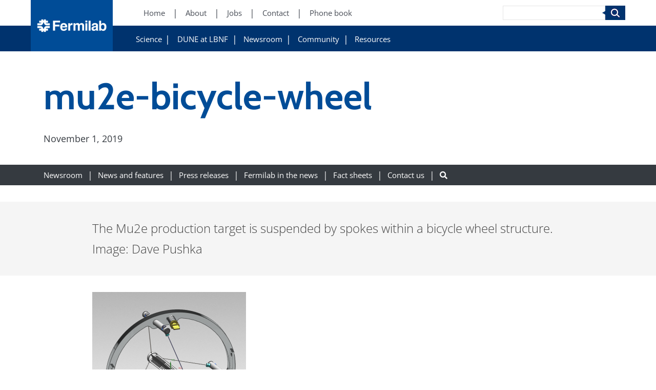

--- FILE ---
content_type: text/css
request_url: https://news.fnal.gov/wp-content/themes/fermilab-newsroom-child-theme/assets/css/global.min.css?ver=6.8.3
body_size: 7730
content:
#header-photo .item-body.header-title{z-index:888}@media (min-width:0) and (max-width:767px){#header-photo .item-body.header-title{bottom:-5px!important}}@media (min-width:768px) and (max-width:991px){#header-photo .item{min-height:190px}.not-front #header-photo{min-height:100px}#header-photo .item-body.header-title{bottom:-5px!important}#sidebar-left .sidebar-widgets{padding:0}}@media (min-width:992px){#header-photo .item{min-height:170px}.not-front #header-photo{min-height:100px}#header-photo .item-body.header-title{bottom:10px!important}}#main .page-header{border:none;margin:0;padding:0}.see-all-archive{font-style:italic;margin-top:20px}body.category-seminars #secondary-menu ul ul.sub-menu li.menu-parent-events ul.sub-menu{display:block}.eo-agenda-widget li.event{overflow:visible!important;white-space:normal!important}#sidebar-left .widget .thumbnail,#sidebar-left .widget .wp-caption{margin:0}#sidebar-left #secondary-menu .widget-menu-secondary .widget-title{display:none}@media (min-width:0) and (max-width:767px){#sidebar-left .sidebar-widgets{padding:0}#sidebar-left .left-sidebar-container{border-bottom:5px solid #bbb;margin-bottom:20px}}@media (min-width:768px){#sidebar-left #sidebar-widgets-bottom{display:block!important;height:auto!important;max-height:none!important;overflow:hidden!important}}.fnal-widget-events .event_list{padding:4px 0;border-top:1px solid #f0f0f0}.fnal-widget-events .event_list:hover{background-color:#f9f9f9}.fnal-widget-events .event_list:first-child{border:none}.fnal-widget-events .event_left,.fnal-widget-events .event_right{padding:0}.fnal-widget-events .event_left .event_day{font-size:18px;border:1px solid #f0f0f0;width:48px;height:44px;text-align:center;font-weight:600}.dataTable span,.post-author-label,.post-date-label{font-weight:700}.fnal-widget-events .event_left .event_month{font-size:10px;padding:2px;background-color:#f0f0f0;width:48px;height:18px;text-align:center;text-transform:uppercase}.fnal-widget-events .event_left .event_dayname{font-size:9px;text-align:center}@media (min-width:768px) and (max-width:991px){.fnal-widget-events .event_left .event_day,.fnal-widget-events .event_left .event_month{margin:0 auto}.fnal-widget-events .event_right{text-align:center}}#sidebar-right .widget .thumbnail,#sidebar-right .widget .wp-caption{margin:0}#sidebar-right .widget .title{border:none;color:#399;font-size:1.2em!important;margin:0!important}#sidebar-right .widget .title a{color:#399}#sidebar-right .widget .textwidget{margin-bottom:15px}#galleria{position:relative;height:100%!important;width:100%}#galleria .galleria-container{height:0!important;padding-bottom:36.8%;width:100%!important}.galleria-theme-classic .galleria-stage{bottom:0;left:0;overflow:hidden;position:absolute;right:0;top:0;width:100%;height:100%}#galleria .galleria-image img{height:100%!important;top:0!important;width:auto!important}#galleria .galleria-info{display:none!important}.well{background-image:none!important;box-shadow:none!important;background-color:#f0f0f0!important;border:1px solid #ddd!important}table.tablesorter thead tr .easy-table-header{cursor:pointer;background-repeat:no-repeat!important;background-position:center left!important;background-image:url(../img/icons/bg.gif)!important;padding-left:22px}table.tablesorter thead tr .easy-table-header:hover{color:#004c97;text-decoration:underline}table.tablesorter thead tr .easy-table-header.tablesorter-headerAsc,table.tablesorter thead tr .easy-table-header.tablesorter-headerDesc:hover{background-repeat:no-repeat!important;background-position:center left!important;background-image:url(../img/icons/asc.gif)!important}table.tablesorter thead tr .easy-table-header.tablesorter-headerAsc:hover,table.tablesorter thead tr .easy-table-header.tablesorter-headerDesc{background-repeat:no-repeat!important;background-position:center left!important;background-image:url(../img/icons/desc.gif)!important}table.tablesorter thead tr .easy-table-header .tablesorter-header-inner,table.tablesorter thead tr .easy-table-header .tablesorter-header-inner:hover{background-image:none!important}blockquote.no-style{border:none;font-size:1em;margin:0 0 20px;padding:0 0 0 20px}.responsive-iframe-container,.video-container{padding-bottom:56.25%;padding-top:30px;overflow:hidden}.responsive-iframe-container{position:relative;height:0}.responsive-iframe-container iframe,.vresponsive-iframe-container embed,.vresponsive-iframe-container object{position:absolute;top:0;left:0;width:100%;height:100%}.video-container{position:relative;height:0}.video-container #container_wrapper,.video-container embed,.video-container iframe,.video-container object{position:absolute!important;top:0;left:0;width:100%!important;height:100%!important}.nobullets{list-style-type:none!important;padding:0;margin:0}#home-top-news .col-sm-9,.col-front{padding-left:0!important}.highlighted-image{float:left!important;padding-right:20px}.upw-content .entry-meta,.upw-posts .entry-meta{display:block!important}.upw-before .block-header{margin-top:0!important}.thumbnail-front-page{margin-top:15px}.single .field-row{margin:0 0 20px;overflow:auto}.single .field-row .field-title{font-size:1.2em;margin:0 0 .1em;padding:0}.single .inline.field-row .field-title{display:inline-block;margin:0 .2em 0 0;padding:0}.single .inline.field-row .field-item{display:inline}.single .admin-box{background:#eee;border:3px solid #ccc;margin:0 0 20px;padding:10px}.single .admin-box .title{background:#777;color:#fff;font-size:1.3em;margin:-10px -10px 10px;padding:6px 10px}.single .admin-box .field-row{margin:0 0 5px}.single .admin-box .field-row .field-title{display:inline-block;margin:0 .25em 0 0;padding:0}.single .admin-box .field-row .field-item{display:inline-block}.dataTable th{background:#fff}.post-type-archive .dataTable td.thumb{padding-left:0;width:25%}.post-type-archive .dataTable td.thumb img{height:auto!important;width:100%!important}.post-type-archive .dataTable td.details{width:75%}@media (min-width:1200px){.post-type-archive .dataTable td.thumb{width:20%}.post-type-archive .dataTable td.details{width:80%}}@media (min-width:0) and (max-width:480px){.thumbnail-front-page{display:none}.post-type-archive .dataTable tr{border-bottom:1px solid #ccc;display:block;padding:10px 0;width:100%}.post-type-archive .dataTable td.details,.post-type-archive .dataTable td.thumb{border:none;display:block;padding:0;width:100%}.post-type-archive .dataTable td.thumb{padding-bottom:8px}.post-type-archive .dataTable td.thumb img{max-width:150px!important}}.article-content{margin-bottom:50px}.front-title{margin:0}.front-title-single{margin-bottom:10px!important}.link a:after{content:">";display:inline-block;margin:0 0 0 2px}.entry-tags,.published{color:#888;font-size:.9em;margin-bottom:1em;line-height:1.4}.entry-tags{padding-top:5px}.associated-content{margin-top:50px}.associated-content .associated-title{margin-top:50px;border-bottom:1px solid #ccc}.giant-archive{margin-top:20px}#comments #respond{background-color:#f0f0f0!important;border:1px solid #ddd!important;border-radius:4px;-moz-border-radius:4px;-webkit-border-radius:4px;padding:15px}.btn-submit{background-color:#004c97!important;border-color:#2e6da4!important;color:#fff!important}.btn-submit:focus,.btn-submit:hover{background-color:#002c77!important;border-color:#204d74!important;color:#fff!important}.btn-reset{background-color:#fff!important;border-color:#ccc!important;color:#333!important}.btn-reset:focus,.btn-reset:hover{background-color:#e6e6e6!important;border-color:#adadad!important;color:#333!important}.btn-link{text-decoration:underline!important}.btn-link:focus,.btn-link:hover{text-decoration:none!important}form .asterisk,form .rqd:before{color:#d00;font-size:13px}

--- FILE ---
content_type: text/css
request_url: https://news.fnal.gov/wp-content/themes/fermilab-newsroom-child-theme/assets/css/widgets.min.css?ver=6.8.3
body_size: 7233
content:
.widget-menu ul{list-style:none;margin:0 0 0 4px!important;padding:0}.widget-menu ul li a{background:url(../img/icons/bullet-square-gray.png) left center no-repeat!important;color:#399!important;font-size:1em!important;padding:1px 0 1px 14px!important}.archive-filter{background:#f3f3f3;border:4px solid #ddd;margin:0 0 15px;padding:12px}.archive-filter .title{font-size:1.1em;margin-bottom:5px;margin-top:0}.archive-filter .form-group{margin-bottom:15px!important}.archive-filter .form-control{height:auto;padding:3px 6px}.archive-filter button[type=submit]{margin:0}@media (min-width:768px){.archive-filter .form-group{margin-right:15px}}.archive-table th .sort{background:url(../img/icons/sort-default.png) 0 center no-repeat;display:inline-block;padding-left:14px}.archive-table th .sort.asc{background-image:url(../img/icons/sort-asc.png)}.archive-table th .sort.desc{background-image:url(../img/icons/sort-desc.png)}.widget-menu-stories .upw-posts article{border-bottom:1px dotted #ddd}.widget-menu-stories .upw-posts article header .entry-title{font-size:1.2em;margin:0 0 .1em}.widget-menu-stories .upw-posts article .entry-summary p{margin:0;padding:0}.widget-menu-stories .upw-posts article .entry-summary .more-link{display:block}.widget-menu-stories .upw-posts article .entry-summary .more-link:after{content:">";display:inline-block;margin:0 0 0 2px}.fnal-eo-agenda-widget li a{background:0 0!important;font-size:inherit!important;color:inherit!important;padding:0!important;font-weight:700}.eo-agenda-widget{border-radius:4px;-moz-border-radius:4px;-webkit-border-radius:4px;border:1px solid #e6e6e6;padding:6px 6px 18px}.eo-agenda-widget .next:hover,.eo-agenda-widget .prev:hover{background:#d9d9d9}.eo-agenda-widget ul{list-style:none!important;margin-top:5px}.eo-agenda-widget ul.dates{font-weight:400;margin:0;padding:0}.eo-agenda-widget ul.dates li{background:0 0!important;border-top:1px dotted #ddd;color:#444;list-style:none;margin:0;padding:8px 0}.eo-agenda-widget ul.dates li li{border:none;margin:0;padding:0}.fnal_qtip-white{background:#fff;padding:3px}.fnal_widget_events_fullcalendar{margin-top:5px}.fnal_widget_event_date{font-weight:800;margin-top:5px}.fnal_widget_event_time{font-weight:600}.fnal_widget_event_title{background:#eee}.fnal_widget_event_section{margin-left:5px}.fnal_widget_event_name{font-weight:400;margin-top:5px}.qtip,.ui-tooltip{position:absolute;right:-28000px;top:-28000px;display:none;max-width:280px;min-width:50px;font-size:10.5px;line-height:12px;border-width:1px;border-style:solid;border-color:#ccc}.eo-event-toolip .qtip-title{line-height:1.4em!important}* html .ui-autocomplete{width:1px}#ui-datepicker-div{z-index:999!important}.ui-datepicker{width:17em;padding:0;display:none;-moz-box-sizing:content-box;-webkit-box-sizing:content-box;box-sizing:content-box}.ui-datepicker .ui-datepicker-header{position:relative;padding:.2em 0}.ui-datepicker .ui-datepicker-next,.ui-datepicker .ui-datepicker-prev{position:absolute;top:2px;width:1.8em;height:1.8em}.ui-datepicker .ui-datepicker-next-hover,.ui-datepicker .ui-datepicker-prev-hover{top:1px}.ui-datepicker .ui-datepicker-prev{left:2px}.ui-datepicker .ui-datepicker-next{right:2px}.ui-datepicker .ui-datepicker-prev-hover{left:1px}.ui-datepicker .ui-datepicker-next-hover{right:1px}.ui-datepicker .ui-datepicker-next span,.ui-datepicker .ui-datepicker-prev span{display:block;position:absolute;left:20%;margin-left:-8px;top:50%;margin-top:-8px}.ui-datepicker .ui-datepicker-title{margin:0 2.3em;line-height:1.8em;text-align:center}.ui-datepicker .ui-datepicker-title select{font-size:1em;margin:1px 0}.ui-datepicker select.ui-datepicker-month-year{width:100%}.ui-datepicker select.ui-datepicker-month,.ui-datepicker select.ui-datepicker-year{width:49%}.ui-datepicker table{width:100%;font-size:.9em;border-collapse:collapse;margin:0 0 .4em}.ui-datepicker th{padding:.7em .3em;text-align:center;font-weight:700;border:0}.ui-datepicker td{border:0;padding:1px}.ui-datepicker td a,.ui-datepicker td span{display:block;padding:.2em;text-align:right;text-decoration:none}.ui-datepicker .ui-datepicker-buttonpane{background-image:none;margin:.7em 0 0;padding:0 .2em;border-left:0;border-right:0;border-bottom:0}.ui-datepicker .ui-datepicker-buttonpane button{float:right;margin:.5em .2em .4em;cursor:pointer;padding:.2em .6em .3em;width:auto;overflow:visible}.ui-datepicker .ui-datepicker-buttonpane button.ui-datepicker-current{float:left}.ui-datepicker-cover{position:absolute;z-index:-1;filter:mask();top:-4px;left:-4px;width:200px;height:200px}. .ui-widget{font-family:helvetica,sans-serif;font-size:12px}.ui-widget .ui-widget{font-size:1em}.ui-widget button,.ui-widget input,.ui-widget select,.ui-widget textarea{font-family:sans-serif;font-size:1em}.ui-widget-content{border:1px solid #dfdfdf;background:#fff;color:#333}.ui-widget-header{border:1px solid #dfdfdf;color:#333;font-weight:700;background-color:#f1f1f1;background-image:-ms-linear-gradient(top,#f9f9f9,#ececec);background-image:-moz-linear-gradient(top,#f9f9f9,#ececec);background-image:-o-linear-gradient(top,#f9f9f9,#ececec);background-image:-webkit-gradient(linear,left top,left bottom,from(#f9f9f9),to(#ececec));background-image:-webkit-linear-gradient(top,#f9f9f9,#ececec);background-image:linear-gradient(top,#f9f9f9,#ececec)}.ui-widget-header a{color:#333}.ui-state-default,.ui-widget-content .ui-state-default,.ui-widget-header .ui-state-default{border:1px solid #dfdfdf;background-color:#f1f1f1;background-image:-ms-linear-gradient(top,#f9f9f9,#ececec);background-image:-moz-linear-gradient(top,#f9f9f9,#ececec);background-image:-o-linear-gradient(top,#f9f9f9,#ececec);background-image:-webkit-gradient(linear,left top,left bottom,from(#f9f9f9),to(#ececec));background-image:-webkit-linear-gradient(top,#f9f9f9,#ececec);background-image:linear-gradient(top,#f9f9f9,#ececec);font-weight:400;color:#333}.ui-state-default a,.ui-state-default a:link,.ui-state-default a:visited{color:#21759b;text-decoration:none}.ui-state-focus,.ui-state-hover,.ui-widget-content .ui-state-focus,.ui-widget-content .ui-state-hover,.ui-widget-header .ui-state-focus,.ui-widget-header .ui-state-hover{border:1px solid #ccc;background-color:#ececec;background-image:-ms-linear-gradient(top,#ececec,#f9f9f9);background-image:-moz-linear-gradient(top,#ececec,#f9f9f9);background-image:-o-linear-gradient(top,#ececec,#f9f9f9);background-image:-webkit-gradient(linear,left top,left bottom,from(#ececec),to(#f9f9f9));background-image:-webkit-linear-gradient(top,#ececec,#f9f9f9);background-image:linear-gradient(top,#ececec,#f9f9f9);font-weight:400;color:#000}.ui-state-hover a,.ui-state-hover a:hover{color:#d54e21;text-decoration:none}.ui-state-active,.ui-widget-content .ui-state-active,.ui-widget-header .ui-state-active{border:1px solid #dfdfdf;background:#fff;font-weight:400;color:#333}.ui-state-active a,.ui-state-active a:link,.ui-state-active a:visited{color:#333;text-decoration:none}.ui-widget :active{outline:0}.eo-datepicker td a,.eo-datepicker td span,.eo-datepicker th a{padding:.5em .75em!important}.eo-datepicker table,.eo-datepicker tbody,.eo-datepicker tfoot,.eo-datepicker thead,.eo-datepicker tr,.eo-datepicker tr td,.eo-datepicker tr th{padding:1px!important}

--- FILE ---
content_type: text/css
request_url: https://news.fnal.gov/wp-content/themes/fermilab-newsroom-child-theme/assets/build/styles.css?ver=6.8.3
body_size: 33321
content:
@import url(https://fonts.googleapis.com/css2?family=Lora:ital@0;1&family=Open+Sans:wght@600&display=swap);
body{font-family:Open Sans,sans-serif;font-size:18px;font-style:normal;font-weight:400;line-height:1.83}body,h2{color:#444}h2{font-size:38px;font-weight:300;letter-spacing:.02em;line-height:1.37;margin-bottom:1rem}h3{font-size:24px;font-weight:400;line-height:1.25}h3,h4{color:#004c97}h4{font-size:20px;font-weight:600;line-height:1.2}h5{color:#007da3;font-size:16px;font-weight:700;line-height:1.75;text-transform:uppercase}li,p{color:#444;font-weight:400}img{height:auto;max-width:100%;width:auto}.btn-tag{background:#474d55;border:1px solid #fff;color:#fff;display:inline-block;font-family:Cabin,sans-serif;font-size:13px;font-style:normal;font-weight:400;line-height:1.62;padding:2px 8px;text-align:center;text-decoration:none!important}.btn-tag:hover{background-color:#fff;border-color:#474d55;color:#474d55}.btn-category{background:#fff;border:1px solid #bdbdbd;color:#24272b;display:inline-block;font-family:Open Sans,sans-serif;font-size:12px;font-style:normal;font-weight:700;line-height:1.33;padding:3px 5px;text-align:center;text-decoration:none!important;text-transform:uppercase}.btn-category:hover{background-color:#24272b;color:#fff}.view-all-link a{display:inline-block;font-size:18px;font-style:normal;font-weight:600;line-height:1.34;padding-right:30px;position:relative;text-decoration:underline}.view-all-link a:after{content:"\f30b";font-family:Font Awesome\ 5 Free;font-size:24px;font-weight:900;line-height:1;padding-left:8px;position:absolute;transition:padding-left .5s}.view-all-link a:hover{text-decoration:none}.view-all-link a:hover:after{padding-left:11px}.bg-dark-blue ul li:before,.bg-dark-grey ul li:before{display:none}.bg-dark-blue .btn-category,.bg-dark-grey .btn-category{color:#24272b}.bg-dark-blue .btn-category:hover,.bg-dark-grey .btn-category:hover{color:#fff}.bg-dark-blue .entry-summary,.bg-dark-blue .entry-summary p,.bg-dark-grey .entry-summary,.bg-dark-grey .entry-summary p{color:#444}.container-viewport{box-sizing:border-box;left:50%;margin-left:-50vw;margin-right:-50vw;max-width:none;position:relative;right:50%;width:100vw}a.external-link{display:inline-block;padding-right:22px;position:relative}a.external-link:after{bottom:2px;content:"\f360";font-family:Font Awesome\ 5 Free;font-size:18px;font-weight:900;padding-left:6px;position:absolute}.search-form #search-form{background:#fff;box-shadow:0 0 8px 0 rgba(0,0,0,.15);padding:1rem 1.5rem}.form-group label:not([type=checkbox]+label){color:#11326a;font-size:16px;font-weight:600;letter-spacing:.32px;line-height:1.3}.form-control{border:1px solid #767676;border-radius:0;color:#353a40}.form-control[type=submit]{background-color:#004c97;border:1px solid #004c97;color:#fff;font-weight:700;width:auto}.form-control[type=reset]{font-weight:700;width:auto}.form-control[type=search]{background-image:url(images/search.svg)}.form-control[type=search],select.form-control{background-position:center right 8px;background-repeat:no-repeat;padding-right:1.75rem}select.form-control{-webkit-appearance:none;-moz-appearance:none;appearance:none;background-image:url(images/chevron-down.svg)}.mc4wp-form-theme-blue input[type=submit]{background-color:#004c97!important;border:1px solid #004c97;border-radius:0;color:#fff!important;font-weight:700;padding:.375rem .75rem}.search-toggle-wrapper{position:relative}.search-toggle-label{align-items:center;color:#004c97;cursor:pointer;display:flex;font-size:20px;font-weight:600;justify-content:space-between}.search-toggle-label:after{color:#484c54;content:"\f056";font-family:Font Awesome\ 5 Free;font-size:18px;font-weight:900}.search-toggle-input{position:absolute;right:0;top:0;z-index:-10}.search-toggle-wrapper:has(.search-toggle-input:checked)+.inputs-row{height:0;visibility:hidden}.search-toggle-wrapper:has(.search-toggle-input:checked) .search-toggle-label{margin-bottom:0}.search-toggle-wrapper:has(.search-toggle-input:checked) .search-toggle-label:after{content:"\f055"}.search-toggle-wrapper:has(.search-toggle-input:focus-visible) .search-toggle-label{outline-color:#004c97;outline-offset:2px;outline-style:auto;outline-width:2px}@media (min-width:768px){.search-toggle-wrapper{display:none}.search-toggle-wrapper:has(.search-toggle-input:checked)+.inputs-row{height:auto;visibility:visible}}#masthead{background-position:top;min-height:250px}#masthead h1{line-height:1.12;margin-bottom:.5rem}#masthead .archive-banner p,#masthead .subheading{font-family:Lora,serif;font-size:24px;font-weight:400;line-height:1.5}#masthead .archive-banner p{color:#353a40}#masthead.masthead-light{color:#353a40;min-height:auto;padding:3rem 0 1rem}#masthead.masthead-light h1{color:#004c97;margin-bottom:2rem}#masthead.masthead-light .subheading{color:#353a40;margin-bottom:1rem}#masthead.masthead-light .category-label{font-size:20px;letter-spacing:2px;line-height:normal;text-transform:uppercase}#masthead.masthead-light .published{color:#353a40;font-size:18px;line-height:1.2;margin-bottom:1.5rem}#masthead.masthead-light .published a{font-weight:600;text-decoration:underline}#masthead.masthead-light .published a:hover{text-decoration:none}#masthead.masthead-light .tags{align-items:center;display:flex;flex-wrap:wrap;margin-bottom:1rem}#masthead.masthead-light .tags li,#masthead.masthead-light .tags p{line-height:1.2}@media screen and (max-width:600px){#masthead .subheading{font-size:1.25em}}@media (min-width:600px){#masthead{min-height:375px}}#subNavMobile{position:sticky;top:0;z-index:150}#subNavMobile .header{height:40px;justify-content:end}#subNavMobile .header #openBtn{background-color:revert;border-radius:0;box-shadow:none;height:auto;margin-bottom:0;width:auto}#subNavMobile .header #openBtn .fa-chevron-down{margin-bottom:0}#subNavMobile .slideOut{background-color:#595d65}#subNavMobile .slideOut .openBorder{border-bottom:1px solid #fff}#subNavMobile .slideOut .menu-item-has-children.open,#subNavMobile .slideOut .menu-item-has-children.open>a{color:#fff}#subNavMobile .slideOut .menu-item-has-children.open>ul{border-top:1px solid #fff}#subNavMobile .slideOut .menu-item-has-children.open:before{color:#fff;top:8px}#subNavMobile .current-menu-item>a,#subNavMobile .current-menu-parent>a{color:#fff;font-weight:700}#subNavContainer #menu-sub-nav{margin-bottom:0}#subNavContainer #menu-sub-nav li:not(.current_page_parent):hover{background:#ededee}#subNavContainer #menu-sub-nav li:not(.current_page_parent):hover:before{content:""}#subNavContainer #menu-sub-nav li:not(.current_page_parent):hover a{color:#353a40;text-decoration:underline}#feature-story .post-title a{color:#004c97;font-family:Cabin,sans-serif;font-size:38px;font-weight:400;text-decoration:none}#feature-story .post-title a.external-link:before{display:none}#feature-story .post-title a.external-link{padding-right:28px}#feature-story .post-title a.external-link:after{bottom:4px;font-size:24px}#feature-story .post-title a:hover{text-decoration:underline}#feature-story .published{color:#6e6e6e;font-family:Open Sans,sans-serif;font-size:15px;font-style:normal;font-weight:400;letter-spacing:.3px;line-height:1.4}#feature-story .list-unstyled li{line-height:1.2}#feature-story .entry-summary,#feature-story .entry-summary p{line-height:1.5}#feature-story .entry-summary p:last-child{margin-bottom:0}@media (min-width:576px){.newsroom-slick-carousel.slick-slider{margin-left:-1rem;margin-right:-1rem}}.newsroom-slick-carousel .slick-track{display:flex;margin:1rem 0}.newsroom-slick-carousel .slick-slide{background-color:#fff;box-shadow:0 0 8px 0 rgba(0,0,0,.15);height:auto;margin:0 1rem}.newsroom-slick-carousel .slick-next,.newsroom-slick-carousel .slick-prev{border-radius:50%;height:32px;width:32px}.newsroom-slick-carousel .slick-next:before,.newsroom-slick-carousel .slick-prev:before{color:#004c97;font-family:Font Awesome\ 5 Free;font-size:30px;font-weight:900;opacity:revert}.newsroom-slick-carousel .slick-prev:before{content:"\f053"}.newsroom-slick-carousel .slick-next:before{content:"\f054"}.newsroom-slick-carousel .slick-prev{left:-16px}.newsroom-slick-carousel .slick-next{right:-16px}.newsroom-slick-carousel .slick-next:focus,.newsroom-slick-carousel .slick-prev:focus{outline:revert}@media (min-width:1400px){.newsroom-slick-carousel .slick-prev{left:-28px}.newsroom-slick-carousel .slick-next{right:-28px}}.newsroom-slick-carousel .slick-dots{position:static}.newsroom-slick-carousel .slick-dots li{height:revert;margin:4px;width:revert}.newsroom-slick-carousel .slick-dots li button{background-color:#fff;border:1px solid #24272b;border-radius:50%;height:16px;width:16px}.newsroom-slick-carousel .slick-dots li button:hover{background-color:rgba(0,0,0,.5)}.newsroom-slick-carousel .slick-dots li button:before{content:none}.newsroom-slick-carousel .slick-dots li.slick-active button{background-color:#00336e}.newsroom-slick-carousel .image{border-bottom:8px solid #004c97}.newsroom-slick-carousel .post-title a{color:#004c97;font-family:Cabin,sans-serif;font-size:24px;font-weight:400;text-decoration:none}.newsroom-slick-carousel .post-title a.external-link:before{display:none}.newsroom-slick-carousel .post-title a:hover{text-decoration:underline}.newsroom-slick-carousel .published{color:#6e6e6e;font-family:Open Sans,sans-serif;font-size:15px;font-style:normal;font-weight:400;letter-spacing:.3px;line-height:1.4}.newsroom-slick-carousel .list-unstyled li{line-height:1.2}.newsroom-slick-carousel .entry-summary,.newsroom-slick-carousel .entry-summary p{line-height:1.5}.newsroom-slick-carousel .entry-summary p:last-child{margin-bottom:0}.home .entry-content{padding:0}.link-group li{line-height:1.34;margin-bottom:1rem}.link-group li a{font-weight:600;text-decoration:underline}.link-group li a:hover{text-decoration:none}.fnal-in-the-news{box-shadow:0 0 8px 0 rgba(0,0,0,.15);max-height:435px;overflow:auto}.fnal-in-the-news article{border-bottom:1px solid #d9d9d9}.fnal-in-the-news .post-title{margin-bottom:.25rem}.fnal-in-the-news .post-title a{color:#004c97;display:inline-block;line-height:1.33;text-decoration:none}.fnal-in-the-news .post-title a.external-link:before{display:none}.fnal-in-the-news .post-title a:hover{text-decoration:underline}.fnal-in-the-news .published{color:#6e6e6e;font-size:15px;letter-spacing:.3px;line-height:1.4;margin-bottom:.5rem}.fnal-in-the-news .entry-summary,.fnal-in-the-news .published{font-family:Open Sans,sans-serif;font-style:normal;font-weight:400}.fnal-in-the-news .entry-summary{color:#444;font-size:18px;line-height:1.5}.fnal-in-the-news .entry-summary p{line-height:1.5}.fnal-in-the-news .entry-summary p:last-child{margin-bottom:0}.interactions{background-color:#479fca;border:1px solid #479fca;display:flex;flex-direction:column;min-height:378px}.interactions .interactions-image{background-color:#fff;margin:0;padding:24px}.interactions .interactions-body{background-image:url(images/interactions-graphic.png);background-position:100% 100%;background-repeat:no-repeat;background-size:contain;display:flex;flex-direction:column;flex-grow:1;justify-content:space-between;min-height:290px;padding:90px 24px 32px}.interactions .interactions-body p{color:#000;font-family:Cabin,sans-serif;font-size:24px;line-height:1.25}.interactions .interactions-body a{color:#000;display:inline-block;font-size:18px;font-weight:600;line-height:1.34;padding-right:30px;position:relative;text-decoration-line:underline}.interactions .interactions-body a:after{content:"\f30b";font-family:Font Awesome\ 5 Free;font-size:24px;font-weight:900;line-height:1;padding-left:8px;position:absolute;transition:padding-left .5s;vertical-align:text-bottom}.interactions .interactions-body a:hover{text-decoration:none}.interactions .interactions-body a:hover:after{padding-left:11px}.subscribe-cta{background-color:#004c97;gap:0}.subscribe-cta .subscribe-image{min-height:128px;overflow:hidden;padding:1rem;position:relative}.subscribe-cta .subscribe-image:before{background-image:linear-gradient(rgba(0,0,0,.5),rgba(0,0,0,.5));content:"";height:100%;left:0;position:absolute;top:0;width:100%;z-index:1}.subscribe-cta .subscribe-image:after{background-image:url(images/fermilab-logo.svg);background-position:50%;background-repeat:no-repeat;background-size:calc(100% - 1rem);content:"";height:100%;inset:0;margin-left:auto;margin-right:auto;max-width:282px;position:absolute;width:100%;z-index:1}.subscribe-cta .subscribe-image img{height:100%;left:0;max-width:100%;-o-object-fit:cover;object-fit:cover;-o-object-position:center 25%;object-position:center 25%;position:absolute;top:0;width:100%}.subscribe-cta .subscribe-image .wp-block-image{margin:0}.subscribe-cta .subscribe-body{align-items:center;display:flex;flex-direction:column;justify-content:center;min-height:128px;padding:1rem}.subscribe-cta .subscribe-body p{margin-bottom:0}.subscribe-cta .subscribe-body a{color:#fff;font-weight:600;line-height:1.34;text-decoration-line:underline}.subscribe-cta .subscribe-body a:after{content:"\f0e0";font-family:Font Awesome\ 5 Free;font-size:24px;font-weight:900;line-height:1;padding-left:8px;vertical-align:text-bottom}.subscribe-cta .subscribe-body a:hover{text-decoration:none}.symmetry-featured{display:flex;flex-grow:1;flex-wrap:wrap}.symmetry-featured .symmetry-body{background-color:#e1463c;display:flex;flex-direction:column;padding:1.5rem 1.5rem 2rem}.symmetry-featured .symmetry-body img{align-self:flex-start}.symmetry-featured .symmetry-body .text{display:flex;flex-direction:column;flex-grow:1;justify-content:space-between;min-height:254px;padding-top:85px}.symmetry-featured .symmetry-body .text h3{color:#fff}.symmetry-featured .symmetry-body .text h3 a{font-family:Cabin,sans-serif;font-size:24px;font-weight:400;line-height:1.25;text-decoration:none}.symmetry-featured .symmetry-body .text h3 a:after{display:none}.symmetry-featured .symmetry-body .text h3 a:hover{text-decoration:underline}.symmetry-featured .symmetry-body .text p{line-height:1.5;margin:0}.symmetry-featured .symmetry-body .text a{color:#fff;display:inline-block;font-weight:600;line-height:1.34;padding-right:30px;position:relative;text-decoration:underline}.symmetry-featured .symmetry-body .text a:after{content:"\f30b";font-family:Font Awesome\ 5 Free;font-size:24px;font-weight:900;line-height:1;padding-left:8px;position:absolute;transition:padding-left .5s}.symmetry-featured .symmetry-body .text a:hover{text-decoration:none}.symmetry-featured .symmetry-body .text a:hover:after{padding-left:11px}.symmetry-featured .symmetry-image img{height:100%;-o-object-fit:cover;object-fit:cover;width:100%}.wonderplugincarousel-container{margin:0 1rem}@media (min-width:576px){.wonderplugincarousel-container{margin:auto}}.wonderplugincarousel[data-skin=classic] .amazingcarousel-image{padding:0!important;position:relative}.wonderplugincarousel[data-skin=classic] .amazingcarousel-image img{border:0;border-radius:0;box-shadow:0 1px 4px rgba(0,0,0,.2);display:block;max-width:100%;padding:0;width:100%}.wonderplugincarousel[data-skin=classic] .amazingcarousel-title{color:#004c97!important;font-family:Cabin,sans-serif!important;font-size:24px!important;line-height:1.25!important;margin:0!important;padding:16px 24px 32px;position:relative;text-align:left!important}.wonderplugincarousel[data-skin=classic] .amazingcarousel-list-container{padding:16px 0}.wonderplugincarousel[data-skin=classic] .amazingcarousel-list{display:flex!important}.wonderplugincarousel[data-skin=classic] .amazingcarousel-item{display:flex!important;flex-direction:column}.wonderplugincarousel[data-skin=classic] .amazingcarousel-item-container{background-color:#fff;border:none!important;box-shadow:0 0 8px 0 rgba(0,0,0,.15)!important;flex-grow:1;margin:0 8px 8px!important;padding:0!important;text-align:center}.wonderplugincarousel[data-skin=classic] .amazingcarousel-prev{background:none!important;left:0;margin-left:-20px!important;margin-top:-16px;overflow:visible!important;top:50%}.wonderplugincarousel[data-skin=classic] .amazingcarousel-prev:before{color:#fff;content:"\f053";font-family:Font Awesome\ 5 Free;font-size:30px;font-weight:900;left:0;position:absolute;text-shadow:1px 1px 1px #000}.wonderplugincarousel[data-skin=classic] .amazingcarousel-next{background:none!important;margin-right:-20px!important;margin-top:-16px;overflow:visible!important;right:0;top:50%}.wonderplugincarousel[data-skin=classic] .amazingcarousel-next:before{color:#fff;content:"\f054";font-family:Font Awesome\ 5 Free;font-size:30px;font-weight:900;position:absolute;right:0;text-shadow:1px 1px 1px #000}.wonderplugincarousel[data-skin=classic] .amazingcarousel-nav{position:absolute;top:100%;width:100%}.wonderplugincarousel[data-skin=classic] .amazingcarousel-bullet-wrapper{margin:4px auto}.wonderplugincarousel[data-skin=classic] .amazingcarousel-bullet-wrapper .amazingcarousel-bullet{background-image:url(images/dots.svg)!important}@media (min-width:1400px){.wonderplugincarousel[data-skin=classic] .amazingcarousel-prev{margin-left:-32px!important}.wonderplugincarousel[data-skin=classic] .amazingcarousel-next{margin-right:-32px!important}}.single-post-wrapper{padding-top:2rem}.single-post-wrapper .post-excerpt{margin-bottom:2rem;padding:2rem 0 1rem}.single-post-wrapper .post-excerpt p{font-size:24px;font-weight:300;line-height:1.7}.single-post-wrapper .entry-content{padding-top:0}.single-post-wrapper .media-contact{border:1px solid #bdbdbd;margin-bottom:2rem;padding:1rem 1.5rem 0}.single-post-wrapper .media-contact .media-heading{color:#007da3;font-size:16px;font-weight:700;letter-spacing:normal;line-height:1.75;margin-bottom:0;text-transform:uppercase}.single-post-wrapper .media-contact li,.single-post-wrapper .media-contact p{line-height:1.56}.single-post-wrapper .media-contact a{font-weight:600;text-decoration:underline}.single-post-wrapper .media-contact a:hover{text-decoration:none}.has-light-blue-color{color:#004c97}.has-light-blue-background-color{background-color:#004c97}.has-light-blue-border-color{border-color:#004c97}.has-dark-blue-color{color:#00336e}.has-dark-blue-background-color{background-color:#00336e}.has-dark-blue-border-color{border-color:#00336e}.has-white-color{color:#fff}.has-white-background-color{background-color:#fff}.has-white-border-color{border-color:#fff}.has-black-color{color:#000}.has-black-background-color{background-color:#000}.has-black-border-color{border-color:#000}.wp-block-group .wp-block-group__inner-container{padding-bottom:1.5rem;padding-top:0}.wp-block-columns{margin-bottom:1.5rem}.entry-content a{font-weight:600;text-decoration:underline}.entry-content a:hover{text-decoration:none}.entry-content .alignright{float:right;margin:0 0 1rem 1rem}.entry-content .alignleft{float:left;margin:0 1rem 1rem 0}.entry-content .aligncenter{margin-bottom:1rem}.wp-block-embed figcaption{font-size:16px;line-height:1.63}figure.wp-block-image{background:#fff;box-shadow:0 0 8px 0 rgba(0,0,0,.15);padding:1rem}.wp-block-image figure.aligncenter,.wp-block-image figure.alignleft,.wp-block-image figure.alignright{padding:1rem;position:relative}.wp-block-image figure.aligncenter figcaption.wp-element-caption,.wp-block-image figure.alignleft figcaption.wp-element-caption,.wp-block-image figure.alignright figcaption.wp-element-caption{margin-top:0;padding:0 1rem 1rem}.wp-block-image figure.aligncenter:before,.wp-block-image figure.alignleft:before,.wp-block-image figure.alignright:before{background:#fff;box-shadow:0 0 8px 0 rgba(0,0,0,.15);content:"";height:100%;left:0;position:absolute;top:0;width:100%;z-index:-1}@media (max-width:575.98px){.wp-block-image figure.aligncenter,.wp-block-image figure.alignleft,.wp-block-image figure.alignright{float:none;margin:0 auto 1rem;width:100%}.wp-block-image figure.aligncenter img,.wp-block-image figure.alignleft img,.wp-block-image figure.alignright img{width:100%!important}}.wp-block-image figcaption.wp-element-caption{color:#444;font-size:16px;line-height:1.63;margin-bottom:0;margin-top:1rem}.wp-caption{background:#fff;box-shadow:0 0 8px 0 rgba(0,0,0,.15);margin-bottom:1rem;max-width:100%;padding:1rem}@media (max-width:575.98px){.wp-caption.aligncenter,.wp-caption.alignleft,.wp-caption.alignright{float:none;margin:0 auto 1rem;width:100%!important}.wp-caption.aligncenter img,.wp-caption.alignleft img,.wp-caption.alignright img{width:100%}}.wp-caption .wp-caption-text{color:#444;font-size:16px;line-height:1.63;margin-bottom:0;margin-top:1rem}.callout-text{font-family:Lora,serif;font-size:24px;line-height:1.5}.social-media-cta{background-color:#004c97;gap:0;margin-bottom:0;min-height:435px}.social-media-cta .social-text{padding:2rem 1.5rem}.social-media-cta .social-text figure.wp-block-image{margin-bottom:2rem}.social-media-cta .social-text p{color:#fff;font-family:Cabin,sans-serif;font-size:24px;line-height:1.25}.social-media-cta .social-text a{color:#fff;display:inline-block;line-height:1.34;padding-right:30px;position:relative}.social-media-cta .social-text a:after{content:"\f30b";font-family:Font Awesome\ 5 Free;font-size:24px;font-weight:900;line-height:1;padding-left:8px;position:absolute;transition:padding-left .5s}.social-media-cta .social-text a:hover:after{padding-left:11px}.social-media-cta figure.wp-block-image{background:revert;box-shadow:none;margin:0;padding:0}.social-media-cta figure.wp-block-image.social-image{flex-grow:1}.social-media-cta figure.wp-block-image.social-image img{height:100%;max-height:400px;-o-object-fit:cover;object-fit:cover;-o-object-position:top;object-position:top;width:100%}@media (min-width:576px){.social-media-cta figure.wp-block-image.social-image img{max-height:500px}}.boilerplate-text{background-color:#f6f6f6;padding:1.5rem}.boilerplate-text p{font-style:italic}.boilerplate-text p:last-child{margin-bottom:0}.boilerplate-text p a{font-style:italic}.recommended-reading{display:flex;flex-direction:column;margin-bottom:1rem}.recommended-reading .recommended-post{background-color:#fff;box-shadow:0 0 8px 0 rgba(0,0,0,.15);flex-grow:1}.recommended-reading .image{border-bottom:8px solid #004c97}.recommended-reading .post-title a{color:#004c97;font-family:Cabin,sans-serif;font-size:24px;font-weight:400;text-decoration:none}.recommended-reading .post-title a.external-link:before{display:none}.recommended-reading .post-title a.external-link:after{content:"\f360";font-family:Font Awesome\ 5 Free;font-size:.75em;font-weight:900}.recommended-reading .post-title a:hover{text-decoration:underline}.recommended-reading .published{color:#6e6e6e;font-family:Open Sans,sans-serif;font-size:15px;font-style:normal;font-weight:400;letter-spacing:.3px;line-height:1.4}.recommended-reading .list-unstyled li{line-height:1.2}.recommended-reading .entry-summary,.recommended-reading .entry-summary p{line-height:1.5}.recommended-heading{align-items:flex-end;display:flex;flex-wrap:wrap;justify-content:space-between}.recommended-heading h2{color:#fff;padding-right:1rem}.fermilab-quote-block{border-left:20px solid #12326a;margin:1.5rem 0 1.5rem 1rem;padding:.5rem 0 .5rem 1.5rem}.fermilab-quote-block blockquote{margin:0}.fermilab-quote-block .quote-text{font-family:Lora,serif;font-size:24px;font-style:italic;line-height:1.5;margin:0}.fermilab-quote-block figcaption{margin-top:1.5rem}.fermilab-quote-block .quote-citation{font-weight:700}.fermilab-quote-block .quote-citation,.fermilab-quote-block .quote-description{font-size:15px;letter-spacing:.3px;line-height:1.4;margin-bottom:0}@media (min-width:568px){.fermilab-quote-block{margin-left:2rem}}.fnal-article{border-bottom:1px solid #bdbdbd;padding:1.5rem 0}.fnal-article:last-of-type{border-bottom:none}.fnal-article .post-title{font-size:24px;line-height:1.25;margin-bottom:.5rem}.fnal-article .post-title a{color:#004c97;font-family:Cabin,sans-serif;font-size:24px;font-weight:400;line-height:1.25;text-decoration:none}.fnal-article .post-title a.external-link:before{display:none}.fnal-article .post-title a:hover{text-decoration:underline}.fnal-article .dateline,.fnal-article .published{color:#6e6e6e;font-family:Open Sans,sans-serif;font-size:15px;font-style:normal;font-weight:400;letter-spacing:.3px;line-height:1.4}.fnal-article .list-unstyled{line-height:1.5}.fnal-article .list-unstyled li{line-height:1.2}.fnal-article .entry-summary,.fnal-article .entry-summary p{line-height:1.5}.fnal-article .entry-summary p:last-child{margin-bottom:0}.navigation{display:flex;flex-wrap:wrap;margin:3rem 0}.navigation .pagination-row{margin-bottom:.5rem}.navigation .pagination{margin:0}.navigation .pagination li{margin-right:8px}.navigation .pagination li.active .page-numbers{border-color:#004c97;color:#004c97;font-weight:700}.navigation .pagination li a:hover{background-color:#004c97;border-color:#004c97;color:#fff;text-decoration:none;transition:.25s}.navigation .pagination .page-numbers{display:block;margin:0}.navigation .fnal-jump-page-number,.navigation .pagination .page-numbers{background-color:#fff;border:1px solid #767676;color:#353a40;font-size:18px;font-weight:400;height:38px;letter-spacing:.36px;line-height:1.2;padding:6px 12px;text-align:center}.navigation .fnal-jump-page-number{margin-bottom:.5rem;margin-right:.5rem}.navigation .fnal-jump-page-button{background-color:#004c97;border:1px solid #004c97;color:#fff;font-size:18px;font-weight:700;height:38px;letter-spacing:.36px;line-height:1.2;margin-bottom:.5rem;padding:6px 12px;vertical-align:top}.navigation .fnal-jump-page-form .fnal-jump-page-number{margin-right:.25rem}@media (min-width:768px){.navigation{justify-content:center}}.nav-tabs{border-bottom:1px solid #004c97;flex-direction:column}.nav-tabs .nav-item{margin-bottom:0}.nav-tabs .nav-link{background-color:#fff;border:none;border-radius:0;color:#000;display:inline-block;font-size:20px;line-height:1.5;padding:.75rem 1rem;width:100%}.nav-tabs .nav-link.active,.nav-tabs .nav-link:hover{background-color:#004c97;color:#fff}.nav-tabs .nav-link:focus{outline-offset:-2px;outline-style:solid;outline-width:2px}.nav-tabs .nav-link:focus-visible{outline-offset:3px;outline-style:auto}@media (min-width:576px){.nav-tabs{flex-direction:row}.nav-tabs .nav-link{margin-right:1rem;width:auto}}.tab-card{background-color:#fff;box-shadow:0 0 8px 0 rgba(0,0,0,.15);flex-grow:1;margin-bottom:2rem}.tab-card .image{padding:0 1.5rem;text-align:center}.tab-card .text{border-top:8px solid #004c97;padding:1rem 1.5rem}.tab-card .text .post-title{color:#004c97;display:block;font-family:Cabin,sans-serif;font-size:24px;font-weight:400;line-height:1.25}.tab-card .text .date{color:#6e6e6e;font-size:15px;letter-spacing:.3px;line-height:1.4;margin-bottom:0;margin-top:.5rem}.readingProgressbar{transform:translateY(100%)}.calendar-wrapper{padding:45px 0 90px;position:relative}.calendar-wrapper .eo-fullcalendar-loading{top:0}.calendar-wrapper .eo-fullcalendar .fc-view-container{box-shadow:0 9px 10px rgba(0,51,110,.04)}.calendar-wrapper .fc-view-container .fc-day-header{background-color:#fff!important;color:#444;font-family:Open Sans;font-size:16px;font-style:normal;font-weight:400;line-height:16px;padding:10px!important}.calendar-wrapper .fc-view-container .fc-day-number{color:#444;font-family:Cabin!important;font-size:18px!important;font-style:normal!important;font-weight:500!important;line-height:20px!important;padding:5px 10px!important;text-align:left!important}.calendar-wrapper .fc-toolbar{align-items:center;background-color:#00336e;display:grid;grid-template-columns:auto;grid-template-rows:repeat(3,1fr);justify-content:center;margin:0!important;padding:10px 25px}.calendar-wrapper .fc-toolbar *{float:none!important}.calendar-wrapper .fc-toolbar .fc-left{grid-column:1;grid-row:1/2;text-align:center}.calendar-wrapper .fc-toolbar .fc-left .fc-button-group{align-items:center;display:flex}.calendar-wrapper .fc-toolbar .fc-right{grid-column:1;grid-row:3/-1;text-align:center}.calendar-wrapper .fc-toolbar .fc-right .fc-button-group{margin:0!important}.calendar-wrapper .fc-toolbar .fc-right button{display:inline-block!important;margin:0 0 0 10px!important}.calendar-wrapper .fc-toolbar .fc-center{grid-column:1;grid-row:2/3}.calendar-wrapper .fc-toolbar .fc-center h2{color:#fff;font-family:Cabin;font-size:28px;font-style:normal;font-weight:500;text-transform:uppercase}.calendar-wrapper .fc-toolbar .fc-clear{display:none}.calendar-wrapper .fc-toolbar .fc-button,.calendar-wrapper .fc-toolbar .ui-datepicker-trigger{background-color:#fff!important;border:none!important;font-family:Open Sans!important;font-size:16px!important;font-style:normal!important;font-weight:400!important;height:unset!important;line-height:16px!important;margin:0 5px!important;padding:10px 16px!important}.calendar-wrapper .fc-toolbar .fc-button.fc-state-active,.calendar-wrapper .fc-toolbar .ui-datepicker-trigger.fc-state-active{background-color:#d9d9d9!important;border:none!important;font-weight:700!important;text-decoration:underline}.calendar-wrapper .fc-toolbar .fc-button.fc-state-disabled,.calendar-wrapper .fc-toolbar .ui-datepicker-trigger.fc-state-disabled{background-color:#d9d9d9!important;font-weight:700!important;opacity:1!important;text-decoration:underline}.calendar-wrapper .fc-toolbar .fc-next-button,.calendar-wrapper .fc-toolbar .fc-prev-button{background-color:transparent!important;border:0!important;box-shadow:none!important}.calendar-wrapper .fc-toolbar .fc-prev-button .fc-icon:after{color:#fff;content:"\f053"!important;display:block;font-family:Font Awesome\ 5 Free;font-size:30px;font-weight:900;text-shadow:none}.calendar-wrapper .fc-toolbar .fc-next-button .fc-icon:after{color:#fff;content:"\f054"!important;display:block;font-family:Font Awesome\ 5 Free;font-size:30px;font-weight:900;text-shadow:none}.calendar-wrapper .fc-event-container{padding-bottom:5px!important}.calendar-wrapper .fc-event-container .fc-event{background-color:#f3f8f9!important;border:1px solid #2b8282!important}.calendar-wrapper .fc-event-container .fc-event .fc-time,.calendar-wrapper .fc-event-container .fc-event .fc-title{color:#444;display:block;font-family:Open Sans;font-size:16px;font-style:normal;font-weight:700;line-height:20px}.calendar-wrapper .fc-event-container .fc-event .fc-title{color:#2b8282;font-weight:600;text-decoration:underline}.calendar-wrapper .fc-unthemed .fc-popover,.calendar-wrapper .fc-unthemed .fc-row,.calendar-wrapper .fc-unthemed hr,.calendar-wrapper .fc-unthemed tbody,.calendar-wrapper .fc-unthemed td,.calendar-wrapper .fc-unthemed th,.calendar-wrapper .fc-unthemed thead{border-color:#444;overflow:hidden}@media (min-width:992px){.calendar-wrapper .fc-toolbar{grid-template-columns:repeat(3,1fr);grid-template-rows:auto}.calendar-wrapper .fc-toolbar .fc-left{grid-column:1/2;grid-row:1;text-align:left}.calendar-wrapper .fc-toolbar .fc-right{grid-column:3/-1;grid-row:1;text-align:right}.calendar-wrapper .fc-toolbar .fc-center{grid-column:2/3;grid-row:1}}.qtip{background-color:#fff!important;border:none!important;box-shadow:0 4px 4px rgba(0,0,0,.25)!important;padding:30px 20px 22px!important;position:relative}.qtip:after{background-color:#00336e;content:"";height:6px;left:0;position:absolute;right:0;top:0}.qtip .qtip-titlebar{background-color:transparent!important;border-bottom:1px solid #444;margin-bottom:14px!important;padding:0!important}.qtip .qtip-titlebar .qtip-title{color:#004c97!important;font-family:Cabin!important;font-size:18px!important;font-style:normal!important;font-weight:500!important;line-height:20px!important;margin:0!important;padding-bottom:14px!important}.qtip .qtip-content,.qtip .qtip-content>*{font-family:Open Sans!important;font-size:14px!important;font-style:normal!important;line-height:16px!important;padding:0!important}.eo-fc-datepicker{padding:16px}.eo-fc-datepicker td a{font-size:inherit}a.ui-datepicker-prev.ui-corner-all:before{content:"\f0d9";font-family:Font Awesome\ 5 Free;font-weight:900}a.ui-datepicker-next.ui-corner-all:before{content:"\f0da";font-family:Font Awesome\ 5 Free;font-weight:900}a.ui-datepicker-next.ui-corner-all span,a.ui-datepicker-prev.ui-corner-all span{display:none}.fc-toolbar button{position:relative}.fc-toolbar button:first-letter{text-transform:capitalize}.eo-fc-datepicker .ui-datepicker-header{border:none;padding:0}.eo-fc-datepicker .ui-datepicker-header select{-webkit-appearance:none;-moz-appearance:none;appearance:none}.eo-fc-datepicker .ui-datepicker-next,.eo-fc-datepicker .ui-datepicker-prev{top:0}.eo-fc-datepicker .ui-datepicker-calendar .ui-state-default{padding:6px!important}.trending-topics .nav-tabs{display:flex;flex-direction:row;flex-wrap:nowrap;overflow-x:auto}.trending-topics .nav-tabs .nav-link:focus-visible{outline-offset:-3px}.trending-topics .post-title a{color:#004c97;font-family:Cabin,sans-serif;font-size:24px;font-weight:400;text-decoration:none}.trending-topics .post-title a.external-link:before{display:none}.trending-topics .post-title a.external-link:after{content:"\f360";font-family:Font Awesome\ 5 Free;font-size:.75em;font-weight:900}.trending-topics .post-title a:hover{text-decoration:underline}.trending-topics .published{color:#6e6e6e;font-family:Open Sans,sans-serif;font-size:15px;font-style:normal;font-weight:400;letter-spacing:.3px;line-height:1.4}.trending-topics .list-unstyled li{line-height:1.2}.trending-topics .entry-summary,.trending-topics .entry-summary p{line-height:1.5}

/*# sourceMappingURL=styles.css.map*/

--- FILE ---
content_type: text/css
request_url: https://news.fnal.gov/wp-content/themes/fermilab-newsroom-child-theme/assets/css/news.min.css?ver=6.8.3
body_size: 21375
content:
.fnal-widget-events .event_left .event_day p{margin:0}.category-press-release-fermilab-at-work .media-contact{border-bottom:1px solid silver;margin-bottom:10px}.category-press-release-fermilab-at-work h5{margin-top:0;padding-bottom:5px}.events-options{background:#f2f2f2;padding:30px 10px!important;border-radius:5px}.events-options .search-events .col-md-12{padding:0}.events-options .search-events input{width:100%;border:none}.events-options .search-events .form-inline div.search{width:40%!important}.events-options .search-events .form-inline div.from,.events-options .search-events .form-inline div.to{width:21%!important}@media screen and (max-width:61.9375em){.events-options .search-events .form-inline div.form-group{width:100%!important;margin-bottom:10px}}.events-options .search-events button{background:#004c97!important;color:#fff;text-shadow:none;border:none}.events-options .search-events button:focus{outline:0}.events-options .search-events button:hover{background:#002c77!important}.events-options .search-category{border-right:0}@media screen and (min-width:62em){.events-options .search-events{padding-right:0}.events-options .search-category{border-right:2px solid #004C97;padding-left:0;margin-bottom:0}}@media screen and (max-width:74.9375em){.events-options .search-category form{width:100%}}.events-options .search-category form select{border:none!important;width:100%}.agenda-links{color:#777}.page-template-template-faw-landing-page .notes,.page-template-template-faw-landing-page-test .notes{text-align:left;color:#004C97;font-size:12px}.page-template-template-faw-landing-page .faw_landing_left,.page-template-template-faw-landing-page-test .faw_landing_left{padding-left:0;padding-right:7.5px}@media screen and (max-width:61.9375em){.events-options .search-category form select{margin-bottom:10px}.page-template-template-faw-landing-page .faw_landing_left,.page-template-template-faw-landing-page-test .faw_landing_left{padding:0}}.page-template-template-faw-landing-page .faw_landing_right,.page-template-template-faw-landing-page-test .faw_landing_right{padding-right:0;padding-left:7.5px}@media screen and (max-width:61.9375em){.page-template-template-faw-landing-page .faw_landing_right,.page-template-template-faw-landing-page-test .faw_landing_right{padding:0}}.page-template-template-faw-landing-page .faw_box,.page-template-template-faw-landing-page-test .faw_box{padding:15px;border:5px solid #eaeaea;margin-bottom:20px;position:relative}.page-template-template-faw-landing-page .faw_box h3,.page-template-template-faw-landing-page-test .faw_box h3{font-size:17px;font-weight:500;margin-bottom:10px;padding:8px 12px;background:#e6e6e6}.page-template-template-faw-landing-page .faw_box h3 .italics,.page-template-template-faw-landing-page-test .faw_box h3 .italics{font-style:italic}.page-template-template-faw-landing-page .faw_box a,.page-template-template-faw-landing-page-test .faw_box a{color:#004C97;font-weight:500;font-size:14px;margin-bottom:10px;display:block;line-height:normal}.page-template-template-faw-landing-page .faw_box p,.page-template-template-faw-landing-page-test .faw_box p{margin:10px 0;padding-bottom:10px}.page-template-template-faw-landing-page .faw_box .less,.page-template-template-faw-landing-page .faw_box .more,.page-template-template-faw-landing-page-test .faw_box .less,.page-template-template-faw-landing-page-test .faw_box .more{text-align:center;margin-top:-33px;clear:left}.page-template-template-faw-landing-page .faw_box .less i,.page-template-template-faw-landing-page .faw_box .more i,.page-template-template-faw-landing-page-test .faw_box .less i,.page-template-template-faw-landing-page-test .faw_box .more i{font-size:30px;cursor:pointer;color:#999}.page-template-template-faw-landing-page .faw_box span.all,.page-template-template-faw-landing-page-test .faw_box span.all{display:block}.page-template-template-faw-landing-page .faw_box span.all a,.page-template-template-faw-landing-page-test .faw_box span.all a{text-decoration:none;color:#004C97;font-size:13px;font-weight:500;margin-top:10px;text-align:right}.page-template-template-faw-landing-page .faw_box span.all a:hover,.page-template-template-faw-landing-page-test .faw_box span.all a:hover{text-decoration:underline}.page-template-template-faw-landing-page .faw_box .less,.page-template-template-faw-landing-page .lab_news_box .post-item,.page-template-template-faw-landing-page-test .faw_box .less,.page-template-template-faw-landing-page-test .lab_news_box .post-item{display:none}.page-template-template-faw-landing-page .lab_news_box .post-item:nth-child(1),.page-template-template-faw-landing-page .lab_news_box .post-item:nth-child(2),.page-template-template-faw-landing-page .lab_news_box .post-item:nth-child(3),.page-template-template-faw-landing-page .lab_news_box .post-item:nth-child(4),.page-template-template-faw-landing-page .lab_news_box .post-item:nth-child(5),.page-template-template-faw-landing-page-test .lab_news_box .post-item:nth-child(1),.page-template-template-faw-landing-page-test .lab_news_box .post-item:nth-child(2),.page-template-template-faw-landing-page-test .lab_news_box .post-item:nth-child(3),.page-template-template-faw-landing-page-test .lab_news_box .post-item:nth-child(4),.page-template-template-faw-landing-page-test .lab_news_box .post-item:nth-child(5){display:block}.page-template-template-faw-landing-page .science_box .post-item,.page-template-template-faw-landing-page-test .science_box .post-item{display:none}.page-template-template-faw-landing-page .science_box .post-item:nth-child(1),.page-template-template-faw-landing-page .science_box .post-item:nth-child(2),.page-template-template-faw-landing-page .science_box .post-item:nth-child(3),.page-template-template-faw-landing-page .science_box .post-item:nth-child(4),.page-template-template-faw-landing-page-test .science_box .post-item:nth-child(1),.page-template-template-faw-landing-page-test .science_box .post-item:nth-child(2),.page-template-template-faw-landing-page-test .science_box .post-item:nth-child(3),.page-template-template-faw-landing-page-test .science_box .post-item:nth-child(4){display:block}.page-template-template-faw-landing-page .faw_box.faw_box_no_border,.page-template-template-faw-landing-page-test .faw_box.faw_box_no_border{border:none;padding:0}.page-template-template-faw-landing-page .new-badget,.page-template-template-faw-landing-page-test .new-badget{background:#00b5e2;border-radius:3px;color:#fff;display:inline-block;height:16px;line-height:16px;padding:0 10px;margin:0;text-decoration:none;position:relative;font-size:10px}.page-template-template-faw-landing-page .faw_list .new-badget,.page-template-template-faw-landing-page-test .faw_list .new-badget{margin-left:5px}.page-template-template-faw-landing-page .faw_list .tab-pane li,.page-template-template-faw-landing-page-test .faw_list .tab-pane li{clear:both}.page-template-template-faw-landing-page .posts-image,.page-template-template-faw-landing-page .sns_box .post-item,.page-template-template-faw-landing-page-test .posts-image,.page-template-template-faw-landing-page-test .sns_box .post-item{position:relative}.page-template-template-faw-landing-page .posts-image .new-badget,.page-template-template-faw-landing-page .sns_box .post-item .new-badget,.page-template-template-faw-landing-page-test .posts-image .new-badget,.page-template-template-faw-landing-page-test .sns_box .post-item .new-badget{position:absolute;top:0;left:0}.page-template-template-faw-landing-page .faw_list.tab_box .nav,.page-template-template-faw-landing-page-test .faw_list.tab_box .nav{border-bottom:5px solid #00b5e2;margin-bottom:15px}.page-template-template-faw-landing-page .faw_list.tab_box .nav li,.page-template-template-faw-landing-page-test .faw_list.tab_box .nav li{display:inline-block}.page-template-template-faw-landing-page .faw_list.tab_box .nav li a,.page-template-template-faw-landing-page-test .faw_list.tab_box .nav li a{border:none;margin-bottom:0;padding:10px 5px;background:#eaeaea;color:#00b5e2}.page-template-template-faw-landing-page .faw_list.tab_box .nav li.active a,.page-template-template-faw-landing-page-test .faw_list.tab_box .nav li.active a{background:#00b5e2;color:#fff}.page-template-template-faw-landing-page .faw_box.faw_list a,.page-template-template-faw-landing-page-test .faw_box.faw_list a{padding-bottom:8px;border-bottom:1px solid #eaeaea;font-weight:500;margin-bottom:5px}.page-template-template-faw-landing-page .faw_box.faw_list .tab-content-list .pagination,.page-template-template-faw-landing-page-test .faw_box.faw_list .tab-content-list .pagination{margin:0 0 10px;width:100%}.page-template-template-faw-landing-page .faw_box.faw_list .tab-content-list .pagination .pager,.page-template-template-faw-landing-page-test .faw_box.faw_list .tab-content-list .pagination .pager{margin:0;text-align:right}.page-template-template-faw-landing-page .faw_box.faw_list .tab-content-list .pagination .pager li span,.page-template-template-faw-landing-page-test .faw_box.faw_list .tab-content-list .pagination .pager li span{border:0;width:10px;height:10px;background:#00b5e2;-moz-border-radius:5px;-webkit-border-radius:5px;border-radius:5px;padding:0;font-size:5px;color:transparent;cursor:pointer;margin-left:3px}.page-template-template-faw-landing-page .faw_box.faw_list .tab-content-list .pagination .pager li span.active,.page-template-template-faw-landing-page-test .faw_box.faw_list .tab-content-list .pagination .pager li span.active{background:#fff;border:1px solid #00b5e2;width:11px;height:11px;-moz-border-radius:5.5px;-webkit-border-radius:5.5px;border-radius:5.5px}.page-template-template-faw-landing-page .faw_box.faw_list .tab-content-list li,.page-template-template-faw-landing-page-test .faw_box.faw_list .tab-content-list li{list-style-type:none}.page-template-template-faw-landing-page .faw_box.faw_list .tab-content-list li i.fa.fa-stop,.page-template-template-faw-landing-page-test .faw_box.faw_list .tab-content-list li i.fa.fa-stop{font-size:8px;color:#777;margin-right:15px;width:8px;display:inline-block}.page-template-template-faw-landing-page .faw_box.faw_list .tab-content-list li a,.page-template-template-faw-landing-page-test .faw_box.faw_list .tab-content-list li a{margin-top:-16px;margin-left:20px;color:#004C97!important;font-size:13px}.page-template-template-faw-landing-page a.more_button,.page-template-template-faw-landing-page-test a.more_button{background:#00b5e2;color:#fff;width:80px;float:right;margin-bottom:0;margin-top:10px}.page-template-template-faw-landing-page .fnal-widget-events.faw_box.faw_list,.page-template-template-faw-landing-page-test .fnal-widget-events.faw_box.faw_list{padding:10px 8px}@media screen and (max-width:61.9375em){.page-template-template-faw-landing-page .fnal-widget-events.faw_box.faw_list,.page-template-template-faw-landing-page-test .fnal-widget-events.faw_box.faw_list{border:none;padding:0}}.page-template-template-faw-landing-page .fnal-widget-events.faw_box.faw_list li,.page-template-template-faw-landing-page-test .fnal-widget-events.faw_box.faw_list li{list-style-type:none;background:0 0;padding-left:0}.page-template-template-faw-landing-page .fnal-widget-events.faw_box.faw_list li a,.page-template-template-faw-landing-page-test .fnal-widget-events.faw_box.faw_list li a{margin:0}.page-template-template-faw-landing-page .fnal-widget-events.faw_box.faw_list li.event_list,.page-template-template-faw-landing-page-test .fnal-widget-events.faw_box.faw_list li.event_list{border-top:0;border-bottom:1px solid #eaeaea;padding:10px 0}.page-template-template-faw-landing-page .fnal-widget-events.faw_box.faw_list .event_title a,.page-template-template-faw-landing-page-test .fnal-widget-events.faw_box.faw_list .event_title a{border:none;font-size:13px;font-weight:400;padding-bottom:0}.page-template-template-faw-landing-page .fnal-widget-events.faw_box.faw_list ul.nav,.page-template-template-faw-landing-page-test .fnal-widget-events.faw_box.faw_list ul.nav{border-bottom:5px solid #00b5e2}.page-template-template-faw-landing-page .fnal-widget-events.faw_box.faw_list ul.nav a,.page-template-template-faw-landing-page-test .fnal-widget-events.faw_box.faw_list ul.nav a{font-size:17px;font-weight:500;padding-bottom:10px;background:0 0;color:#004C97;border-bottom:0}.page-template-template-faw-landing-page .fnal-widget-events.faw_box.faw_list .all,.page-template-template-faw-landing-page-test .fnal-widget-events.faw_box.faw_list .all{position:relative;margin-top:10px;text-align:right}.page-template-template-faw-landing-page .fnal-widget-events.faw_box.faw_list .all a,.page-template-template-faw-landing-page-test .fnal-widget-events.faw_box.faw_list .all a{margin-bottom:0;border:none;padding-bottom:5px}.page-template-template-faw-landing-page .lab_news,.page-template-template-faw-landing-page-test .lab_news{padding:15px 0;border-bottom:1px solid #eaeaea}.page-template-template-faw-landing-page .lab_news .posts-image,.page-template-template-faw-landing-page-test .lab_news .posts-image{padding-right:15px;padding-left:0;float:left;margin:5px}.page-template-template-faw-landing-page .lab_news .posts-image img,.page-template-template-faw-landing-page-test .lab_news .posts-image img{width:100%}@media screen and (min-width:48em){.page-template-template-faw-landing-page .lab_news .posts-image,.page-template-template-faw-landing-page-test .lab_news .posts-image{padding:0 5px 0 0;margin-bottom:0}.page-template-template-faw-landing-page .lab_news .posts-image img,.page-template-template-faw-landing-page-test .lab_news .posts-image img{width:auto}}.page-template-template-faw-landing-page .lab_news .posts-content,.page-template-template-faw-landing-page-test .lab_news .posts-content{padding:0}@media screen and (min-width:48em){.page-template-template-faw-landing-page .lab_news .posts-content,.page-template-template-faw-landing-page-test .lab_news .posts-content{padding-right:0;padding-left:5px}}.page-template-template-faw-landing-page .in_the_news .posts-content,.page-template-template-faw-landing-page-test .in_the_news .posts-content{padding-left:0;padding-right:0}.page-template-template-faw-landing-page .in_the_news_box p,.page-template-template-faw-landing-page .photo_box p,.page-template-template-faw-landing-page-test .in_the_news_box p,.page-template-template-faw-landing-page-test .photo_box p{border-bottom:1px solid #eaeaea}.page-template-template-faw-landing-page .photo_box img,.page-template-template-faw-landing-page-test .photo_box img{margin-bottom:15px}.page-template-template-faw-landing-page .photo_box #gallery_carousel,.page-template-template-faw-landing-page-test .photo_box #gallery_carousel{min-height:1px!important}.page-template-template-faw-landing-page .photo_box #gallery_carousel .carousel-inner img,.page-template-template-faw-landing-page-test .photo_box #gallery_carousel .carousel-inner img{width:100%;margin-bottom:0}.page-template-template-faw-landing-page .photo_box #gallery_carousel .carousel-inner a,.page-template-template-faw-landing-page-test .photo_box #gallery_carousel .carousel-inner a{margin-bottom:0}.page-template-template-faw-landing-page .photo_box #gallery_carousel .carousel-inner .carousel-caption,.page-template-template-faw-landing-page-test .photo_box #gallery_carousel .carousel-inner .carousel-caption{background:0 0;color:#666;text-shadow:none;position:static;padding:15px 0;text-align:left}.page-template-template-faw-landing-page .photo_box #gallery_carousel .carousel-control,.page-template-template-faw-landing-page-test .photo_box #gallery_carousel .carousel-control{background:0 0;z-index:10;opacity:.7;height:79%}.page-template-template-faw-landing-page .photo_box #gallery_carousel .carousel-control i,.page-template-template-faw-landing-page .photo_box #gallery_carousel .carousel-control:hover,.page-template-template-faw-landing-page-test .photo_box #gallery_carousel .carousel-control i,.page-template-template-faw-landing-page-test .photo_box #gallery_carousel .carousel-control:hover{opacity:1}.page-template-template-faw-landing-page .photo_box #gallery_carousel .carousel-control>span .fa,.page-template-template-faw-landing-page-test .photo_box #gallery_carousel .carousel-control>span .fa{color:#fff;font-size:36px}.page-template-template-faw-landing-page .photo_box #gallery_carousel .carousel-control>span,.page-template-template-faw-landing-page-test .photo_box #gallery_carousel .carousel-control>span{position:absolute;font-size:18px;top:45%}.page-template-template-faw-landing-page .photo_box #gallery_carousel .carousel-control>span i,.page-template-template-faw-landing-page-test .photo_box #gallery_carousel .carousel-control>span i{top:108px;font-size:20px;color:#e6e6e6}.page-template-template-faw-landing-page .photo_box #gallery_carousel .carousel-control.left>span,.page-template-template-faw-landing-page-test .photo_box #gallery_carousel .carousel-control.left>span{left:20px}.page-template-template-faw-landing-page .photo_box #gallery_carousel .carousel-control.right>span,.page-template-template-faw-landing-page-test .photo_box #gallery_carousel .carousel-control.right>span{right:20px}.page-template-template-faw-landing-page .photo_box #gallery_carousel .right,.page-template-template-faw-landing-page-test .photo_box #gallery_carousel .right{right:0;text-align:right}.page-template-template-faw-landing-page .photo_box #gallery_carousel .right span,.page-template-template-faw-landing-page-test .photo_box #gallery_carousel .right span{left:10px}.page-template-template-faw-landing-page .photo_box #gallery_carousel .left,.page-template-template-faw-landing-page-test .photo_box #gallery_carousel .left{left:0;text-align:left}.page-template-template-faw-landing-page .photo_box #gallery_carousel .left span,.page-template-template-faw-landing-page-test .photo_box #gallery_carousel .left span{right:10px}.page-template-template-faw-landing-page .photo_box #gallery_carousel .carousel-indicators,.page-template-template-faw-landing-page-test .photo_box #gallery_carousel .carousel-indicators{margin:10px 0 0;overflow:auto;position:static;text-align:center;white-space:nowrap;width:100%}.page-template-template-faw-landing-page .photo_box #gallery_carousel .carousel-indicators li,.page-template-template-faw-landing-page-test .photo_box #gallery_carousel .carousel-indicators li{background-color:transparent;-webkit-border-radius:0;border-radius:0;display:inline-block;height:auto;margin:0!important;width:auto;border-color:#333}.page-template-template-faw-landing-page .photo_box #gallery_carousel .carousel-indicators li img,.page-template-template-faw-landing-page-test .photo_box #gallery_carousel .carousel-indicators li img{display:block;opacity:.5;width:100px!important}.page-template-template-faw-landing-page .photo_box #gallery_carousel .carousel-indicators li.active img,.page-template-template-faw-landing-page-test .photo_box #gallery_carousel .carousel-indicators li.active img{opacity:1}.page-template-template-faw-landing-page .photo_box #gallery_carousel .carousel-indicators li:hover img,.page-template-template-faw-landing-page-test .photo_box #gallery_carousel .carousel-indicators li:hover img{opacity:.75}@keyframes floating{0%,100%{transform:translateY(0)}50%{transform:translateY(8%)}}@-webkit-keyframes floating{0%,100%{-webkit-transform:translateY(0)}50%{-webkit-transform:translateY(8%)}}.floating{animation-name:floating;-webkit-animation-name:floating;animation-duration:1.5s;-webkit-animation-duration:1.5s;animation-iteration-count:infinite;-webkit-animation-iteration-count:infinite}.page-template-template-faw-landing-page .faw_box .carousel-caption>a,.page-template-template-faw-landing-page-test .faw_box .carousel-caption>a{color:#004C97;margin-bottom:10px;line-height:normal;font-weight:400;font-size:13px;display:inline}.page-template-template-faw-landing-page .photo_box #gallery_carousel .carousel-inner .item>a,.page-template-template-faw-landing-page-test .photo_box #gallery_carousel .carousel-inner .item>a{margin-bottom:0;height:324px;background-color:#E6E6E6}.page-template-template-faw-landing-page .photo_box #gallery_carousel .carousel-inner .item>a>img,.page-template-template-faw-landing-page-test .photo_box #gallery_carousel .carousel-inner .item>a>img{height:100%;width:auto;max-width:100%;margin:0 auto}.page-template-template-faw-landing-page .photo_box #gallery_carousel .carousel-inner .item.faw-photo-landscape>a>img,.page-template-template-faw-landing-page-test .photo_box #gallery_carousel .carousel-inner .item.faw-photo-landscape>a>img{width:100%;height:auto;max-height:330px}.page-template-template-faw-landing-page .photo_box #gallery_carousel .carousel-inner .item.faw-photo-portrait>a>img,.page-template-template-faw-landing-page-test .photo_box #gallery_carousel .carousel-inner .item.faw-photo-portrait>a>img{width:auto;height:100%}.page-template-template-faw-landing-page .photo_box #gallery_carousel .carousel-inner .item.single-portrait>a>img,.page-template-template-faw-landing-page-test .photo_box #gallery_carousel .carousel-inner .item.single-portrait>a>img{width:100%;height:auto}.page-template-template-faw-landing-page .photo_box #gallery_carousel .carousel-inner .item.single-portrait>a,.page-template-template-faw-landing-page-test .photo_box #gallery_carousel .carousel-inner .item.single-portrait>a{height:auto}

--- FILE ---
content_type: text/css
request_url: https://news.fnal.gov/wp-content/themes/fermilab-wp-base-theme/fermi-footer.css
body_size: 9360
content:
/* Footer Global Styles */
    footer#footer-2025 {
        font-family: "Helvetica Neue", sans-serif;
        color: #ffffff;
        background-image: url('assets/img/blue-bg-lg.png');
        background-position: top right;
        background-repeat: no-repeat;
        background-size: cover;
    }

    .intranet footer#footer-2025 {
        background-image: url('assets/img/light-blue-bg-lg.png');
    }

/* Footer Top Section */
    #footer-2025 .footer-top {
        padding: 40px;
    }

    #footer-2025 .logo-wrapper {
        margin-bottom: 12px;
    }

    #footer-2025 .fermi-logo {
        max-width: 320px;
    }

    #footer-2025 .footer-text {
        color: #FFF;
        font-family: "Helvetica Neue", sans-serif;
        font-size: 18px;
        font-weight: 400;
        line-height: normal;
        margin: 0;
    }

/* Social Icons Section */
    #footer-2025 .social-icons-wrapper {
        gap: 24px;
        padding: 44px 0;
    }

    #footer-2025 .social-icons-wrapper svg {
        width: 34px;
        height: 34px;
    }

    #footer-2025 .social-icons-wrapper svg:hover {
        fill: #002855;
        transition: .2s ease-in-out;
    }

    #footer-2025 .social-icons-wrapper a {
        display: inline-block;
        transition: color 0.2s ease-in-out;
        margin: 0;
    }

    #footer-2025 .social-icons-wrapper a:hover svg path {
        fill: #41B6E6;
        transition: fill 0.2s ease-in-out;
    }

    .intranet #footer-2025 .social-icons-wrapper a:hover svg path {
        fill: #d1d1d1;
        transition: fill 0.2s ease-in-out;
    }

/* Subscribe Button Section */
    #footer-2025 .subscribe-btn {
        border: 1px solid #D9D9D9;
        background-color: transparent;
        padding: 12px 29px;
        font-size: 16px;
        border-radius: 0;
        font-family: "Helvetica Neue", sans-serif;
        color: white;
        text-transform: uppercase;
        transition: .2s ease-in-out;
    }

    #footer-2025 .subscribe-btn:hover {
        background: #ffffff;
        color: #00336E;
        transition: .2s ease-in-out;
    }

    .intranet #footer-2025 .subscribe-btn:hover {
        background: #ffffff;
        color: #007DA3;
        transition: .2s ease-in-out;
    }

/* Footer Bottom Section */
    #footer-2025 .footer-bottom {
        background: #000000;
        display: flex;
        justify-content: space-between;
    }

    #footer-2025 .footer-bottom-wrapper {
        justify-content: space-between;
        align-items: center;
        padding: 10px 40px;
    }

    #footer-2025 .doe-img-ct {
        text-align: left !important;
    }

    #footer-2025 .footer-bottom-img.doe {
        height: 66px;
        width: 271px;
        max-width: none;
    }

    #footer-2025 .fermiforward-img-ct {
        text-align: right !important;
    }

    #footer-2025 .footer-bottom-img.fermiforward {
        height: 50px;
        width: 325px;
    }

    #footer-2025 .footer-bottom-text,
    #footer-2025 .footer-bottom-link {
        color: #FFF;
        text-align: center;
        font-family: "Helvetica Neue", sans-serif;
        font-size: 10px;
        font-style: normal;
        font-weight: 400;
        line-height: 14px;
        margin-bottom: 9px;
    }

    #footer-2025 .footer-bottom-link-wrapper {
        text-align: center;
    }

    
    #footer-2025 .footer-bottom-link {
        text-decoration: none;
        transition: .2s ease-in-out;
    }

    #footer-2025 .footer-bottom-link:hover {
        color: #41B6E6;
        text-decoration: none;
        transition: .2s ease-in-out;
    }

    .intranet #footer-2025 .footer-bottom-link:hover {
        color: #007DA3;
        text-decoration: none;
        transition: .2s ease-in-out;
    }

/* Menu Section */
    #footer-2025 .nav {
        justify-content: flex-end;
        display: block;
    }

    #footer-2025 .footer-menu {
        padding: 0;
        margin: 0 0 0 auto;
        list-style: none;
        display: flex;
        flex-direction: column;
        flex-wrap: wrap;
        gap: 14px;
        max-height: 200px;
        max-width: 600px;
    }

    #footer-2025 .footer-menu.menu-children {
        gap: 4px;
    }

/* Individual Menu Items */
    #footer-2025 .menu-item {
        list-style: none;
        margin-bottom: 10px;
        width: 33.33%;
        line-height: normal;
    }

/* Menu Item Links */
    #footer-2025 .menu-item-link {
        text-transform: uppercase;
        color: #FFF;
        font-family: "Helvetica Neue", sans-serif;
        font-size: 16px;
        font-weight: 700;
        text-decoration: none;
        transition: 0.2s ease-in-out;
        line-height: normal;
    }

/* Submenu Styling */
    #footer-2025 .menu-children {
        list-style: none;
        padding: 0;
        margin-top: 10px;
    }

/* Submenu Links */
    #footer-2025 .menu-item-child {
        font-size: 14px;
        color: #FFFFFF;
        text-decoration: none;
        margin-bottom: 5px;
        transition: 0.2s ease-in-out;
        line-height: normal;
    }

/* Hover Effects for Menu */
    #footer-2025 .menu-item-link:hover,
    #footer-2025 .menu-item-child:hover {
        color: #41B6E6;
        text-decoration: none;
    }

    .intranet #footer-2025 .menu-item-link:hover,
    .intranet #footer-2025 .menu-item-child:hover {
        text-decoration: underline;
        color: #ffffff;
        transition: 0.2s ease-in-out;
    }

/* Responsive Adjustments */
    @media (max-width: 1400px) {
        #footer-2025 .footer-bottom-img.doe {
            height: 61px;
            width: 250px;
        }

        #footer-2025 .footer-bottom-img.fermiforward {
            height: 45px;
            width: 293px;
        }
    }

    @media (max-width: 1260px) {
        #footer-2025 .footer-bottom-img.doe {
            height: 56px;
            width: 230px;
        }

        #footer-2025 .footer-bottom-img.fermiforward {
            height: 40px;
            width: 260px;
        }
    }

    @media (max-width: 1160px) {
        #footer-2025 .footer-bottom-img.doe {
            height: 51px;
            width: 209px;
        }

        #footer-2025 .footer-bottom-img.fermiforward {
            height: 35px;
            width: 228px;
        }
    }

    @media (max-width: 1100px) {
        #footer-2025 .footer-bottom-img.doe {
            height: 46px;
            width: 188px;
        }

        #footer-2025 .footer-bottom-img.fermiforward {
            height: 30px;
            width: 195px;
        }
    }

        @media (max-width: 1040px) {
        #footer-2025 .footer-bottom-img.doe {
            height: 41px;
            width: 167px;
        }

        #footer-2025 .footer-bottom-img.fermiforward {
            height: 25px;
            width: 163px;
        }
    }

    @media (max-width: 991px) {
        /* Footer Responsiveness */
        footer#footer-2025 {
            background-image: url('assets/img/blue-bg-mob.png');
            background-position: top;
            background-repeat: no-repeat;
            background-size: cover;
        }

        footer#footer-2025 .footer-bottom-text-wrapper {
            order: 3;
            margin-top: 50px;
        }

        footer#footer-2025 .footer-top {
            padding: 40px 10px;
        }

        footer#footer-2025 .footer-bottom-wrapper {
            padding: 40px 10px;
        }


        #footer-2025 .doe-img-ct {
            text-align: right !important;
        }

        #footer-2025 .footer-bottom-img.doe {
            height: 56px;
            width: 230px;
        }

        #footer-2025 .fermiforward-img-ct {
            text-align: left !important;
        }

        #footer-2025 .footer-bottom-img.fermiforward {
            height: 40px;
            width: 260px;
        }

        .intranet footer#footer-2025 {
            background-image: url('assets/img/light-blue-bg-mob.png');
        }

        #footer-2025 .logo-wrapper .fermi-logo {
            max-width: 162px;
        }

        #footer-2025 .footer-text {
            font-size: 20px;
        }

        #footer-2025 .social-icons-wrapper {
            padding: 36px 0;
            flex-wrap: wrap;
        }

    /* Menu Adjustments */
        #footer-2025 .nav {
            justify-content: flex-start;
            padding-top: 36px;
        }

        #footer-2025 .footer-menu {
            max-height: 400px;
            gap: 6px;
            margin: 0 auto;
        }

        #footer-2025 .menu-item {
            width: 50%;
        }

        #footer-2025 .menu-item-link,
        #footer-2025 .menu-item-child {
            font-size: 20px;
        }

        #footer-2025 .menu-item-child {
            margin-bottom: 10px;
        }
    }

    @media (max-width: 667px) {
        #footer-2025 .footer-bottom-img.doe {
            height: 46px !important;
            width: 188px !important;
        }

        #footer-2025 .footer-bottom-img.fermiforward {
            height: 30px !important;
            width: 195px !important;
        }
    }

    @media (max-width: 480px) {
        #footer-2025 .footer-bottom-img.doe {
            height: 25px !important;
            width: 103px !important;
        }

        #footer-2025 .footer-bottom-img.fermiforward {
            height: 20px !important;
            width: 130px !important;
        }
    }

--- FILE ---
content_type: application/javascript
request_url: https://news.fnal.gov/wp-content/themes/fermilab-newsroom-child-theme/assets/build/slick-carousel.js?ver=6.8.3
body_size: 355
content:
jQuery(document).ready((function(){jQuery(".newsroom-slick-carousel").slick({dots:!1,lazyLoad:"progressive",slidesToShow:1,slidesToScroll:1,speed:1250,mobileFirst:!0,responsive:[{breakpoint:767,settings:{slidesToShow:2,slidesToScroll:2}},{breakpoint:992,settings:{dots:!0,slidesToShow:3,slidesToScroll:3}}]})}));
//# sourceMappingURL=slick-carousel.js.map

--- FILE ---
content_type: application/javascript
request_url: https://news.fnal.gov/wp-content/themes/fermilab-wp-base-theme/assets/build/scripts.min.js?ver=20dfa789c2d17f69d7b957a95712b9f0
body_size: 5932
content:
"use strict";function _toConsumableArray(e){return _arrayWithoutHoles(e)||_iterableToArray(e)||_unsupportedIterableToArray(e)||_nonIterableSpread()}function _nonIterableSpread(){throw new TypeError("Invalid attempt to spread non-iterable instance.\nIn order to be iterable, non-array objects must have a [Symbol.iterator]() method.")}function _unsupportedIterableToArray(e,n){if(e){if("string"==typeof e)return _arrayLikeToArray(e,n);var t=Object.prototype.toString.call(e).slice(8,-1);return"Object"===t&&e.constructor&&(t=e.constructor.name),"Map"===t||"Set"===t?Array.from(e):"Arguments"===t||/^(?:Ui|I)nt(?:8|16|32)(?:Clamped)?Array$/.test(t)?_arrayLikeToArray(e,n):void 0}}function _iterableToArray(e){if("undefined"!=typeof Symbol&&Symbol.iterator in Object(e))return Array.from(e)}function _arrayWithoutHoles(e){if(Array.isArray(e))return _arrayLikeToArray(e)}function _arrayLikeToArray(e,n){(null==n||n>e.length)&&(n=e.length);for(var t=0,a=new Array(n);t<n;t++)a[t]=e[t];return a}window.onload=function(){var t=jQuery;(new WOW).init();function a(e){_toConsumableArray(e).forEach(function(e){e.getBoundingClientRect().top<window.innerHeight&&(e.style.transform="translateY(0)")})}var i=0;window.onscroll=function(){var e=document.getElementsByClassName("parallax-front"),n=document.getElementsByClassName("parallax-back");a(e),a(n),window.scrollY>window.innerHeight&&(document.getElementById("header-menu").style.top="-100px",document.getElementById("subNavContainer").style.top="0px"),i>window.scrollY&&(document.getElementById("header-menu").style.top="0px",document.getElementById("subNavContainer").style.top="100px"),i=window.scrollY},t("#header-menu .menu-item-has-children, #subNavContainer .menu-item-has-children").mouseenter(function(){var e;this.classList.contains("subnav-search")||((e=this.children[1]).style.opacity="1",e.style.visibility="visible")}),t("#header-menu .menu-item-has-children, #subNavContainer .menu-item-has-children").mouseleave(function(){var e;this.classList.contains("subnav-search")||((e=this.children[1]).style.opacity="0",e.style.visibility="hidden")}),t("#subNavContainer .subnav-search a").click(function(e){e.preventDefault();e=this.nextSibling;0==e.style.opacity?(e.style.opacity="1",e.style.visibility="visible"):(e.style.opacity="0",e.style.visibility="hidden")}),t("#subNavMobile .header").click(function(){var e=t(this);t("html, body").animate({scrollTop:e.offset().top});var n=t("#openBtn i");"false"===n.attr("data-flipped")?(n.css({transform:"scaleY(-1)"}),n.attr("data-flipped","true")):(n.css({transform:"scaleY(1)"}),n.attr("data-flipped","false")),e.next().slideToggle()}),t("#subNavMobile .menu-item-has-children > a").click(function(e){e.preventDefault()}),t("#subNavMobile .menu-item-has-children").click(function(e){var n=t(this);"none"===n.find(".sub-menu").css("display")&&(t(".sub-menu").slideUp("fast"),t(".menu-item-has-children").removeClass("open"),t(".menu-item").removeClass("openBorder"),n.find(".sub-menu").slideDown("fast"),n.addClass("open"),n.prev().addClass("openBorder"))});var e=t("#subNavMobile .current-page-parent");function n(e){t(e).length&&setTimeout(function(){t("html, body").animate({scrollTop:t(e).offset().top-183+"px"},800)},400)}e.find(".sub-menu").slideDown("fast"),e.addClass("open"),e.prev().addClass("openBorder"),t(".accordion-item").on("show.bs.collapse",function(){t("i",this).addClass("open")}),t(".accordion-item").on("hide.bs.collapse",function(){t("i",this).removeClass("open")}),t("#header-menu-mobile .logo-container .open").click(function(){t(this).fadeOut(100,function(){t("#header-menu-mobile .logo-container .close").fadeIn(100)}),t("#header-menu-mobile .menu-container").slideDown("fast")}),t("#header-menu-mobile .logo-container .close").click(function(){t(this).fadeOut(100,function(){t("#header-menu-mobile .logo-container .open").fadeIn(100)}),t("#header-menu-mobile .menu-container").slideUp("fast");var e=t("#header-menu-mobile .menu-item-has-children");e.find(".sub-menu").slideUp("fast"),e.css({borderTop:"1px solid #fff",color:"#fff"}).removeClass("rotate"),t("#header-menu-mobile .social-media").css("position","absolute")}),t("#header-menu-mobile .menu-item-has-children > a").click(function(e){e.preventDefault()}),t("#header-menu-mobile .menu-item-has-children").click(function(e){var n;"none"===t(this).find(".sub-menu").css("display")&&((n=t("#header-menu-mobile .menu-item-has-children")).find(".sub-menu").slideUp("fast"),n.css({borderTop:"1px solid #fff",color:"#fff"}).removeClass("rotate"),t(this).find(".sub-menu").slideDown("fast").css("borderTop","1px solid #33b9b5").addClass("slideOpen"),t(this).css({borderTop:"1px solid #33b9b5",color:"#33b9b5"}).addClass("rotate"),t("#header-menu-mobile .social-media").css("position","relative"))}),t("#header-menu-mobile #search-open").click(function(){t(this).animate({opacity:"0"},200),t("#header-menu-mobile .search-container").slideToggle("fast")}),t("#subNav .menu-item-has-children > a").click(function(e){e.preventDefault()}),t("#intranetSecondaryNavMobile")&&t(".dropdown","#intranetSecondaryNavMobile").each(function(){var n=t(this);t(".dropdown-menu",this)&&t(".dropdown-toggle",this).click(function(e){t(this).next().hasClass("dropdown-menu")&&(e.preventDefault(),t(this).siblings(".dropdown-menu").slideToggle(),t(n).toggleClass("rotate"))})}),t(".hp-leadership .leadership-item").on("click",function(e){e.preventDefault(),t("#leadership-biography-image img").attr("src",""),t("#leadership-biography-image img").attr("src",t(this).data("biography-image")),t("#biography-text .biography-text-container").html(""),t("#biography-text .biography-text-container").html(t(this).data("biography-text")),t("#leadership-biography-modal").modal({backdrop:"static",keyboard:!1})}),location.hash&&n(location.hash),t("a[href*='#']").click(function(){var e=t(this).attr("href"),e=e.substr(e.indexOf("#"));e&&n(e)})};
//# sourceMappingURL=scripts.min.js.map
